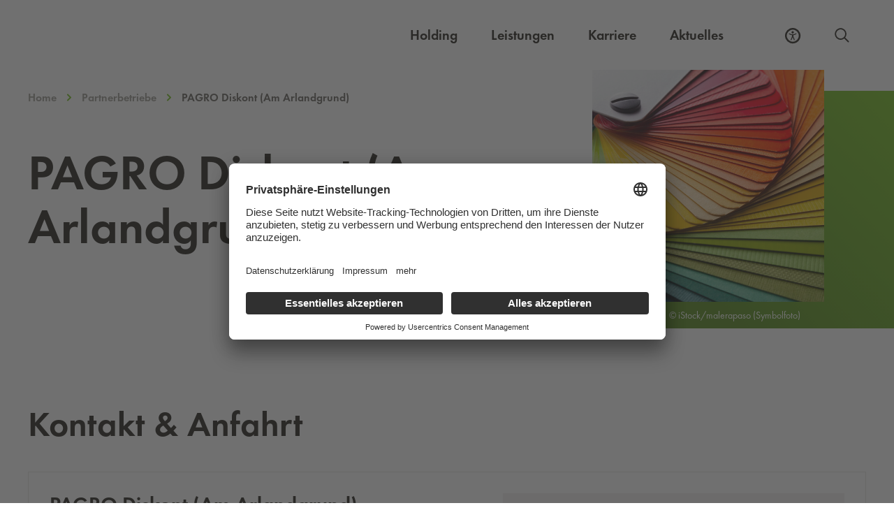

--- FILE ---
content_type: text/html; charset=UTF-8
request_url: https://www.holding-graz.at/de/partnerbetriebe/pagro-diskont-am-arlandgrund/
body_size: 17691
content:
<!DOCTYPE html>
<html lang="de-DE">

<head>
	<meta charset="UTF-8" />
	<meta name="viewport" content="width=device-width, initial-scale=1">
	<meta name="facebook-domain-verification" content="ldqx8kfblt4l7tw8h2kgb122je1urh" />
		<meta http-equiv="Content-Security-Policy" content="default-src 'self'; script-src 'self' 'unsafe-inline' 'unsafe-eval' *.holding-graz.at *.licdn.com *.etermin.net *.abfall.io *.usercentrics.eu *.siteimprove.net http://siteimproveanalytics.com *.facebook.net *.doubleclick.net myincert.com https://unpkg.com/@leftshiftone/convey@%5E4/dist/convey-all.js http://cdn.datatables.net/1.10.13/js/jquery.dataTables.min.js *.googleadservices.com *.googletagmanager.com *.googleapis.com *.youtube.com *.abfallplus.de; style-src 'unsafe-inline' 'self' *.cloudflare.com *.abfall.io *.abfall.local https://unpkg.com/leaflet@1.7.1/dist/leaflet.css *.abfallplus.de; object-src 'none'; base-uri 'self'; connect-src 'self' *.usercentrics.eu *.holding-graz.at *.siteimprove.com *.linkedin.oribi.io noembed.com *.googlesyndication.com *.doubleclick.net https://rad.app.graz.at:12001 *.abfall.local *.abfall.io *.friendlycaptcha.com *.proaddon.com *.graz.at *.facebook.com *.google.com wss://api.azure-cloud.aios.dev https://neht40udf6-dsn.algolia.net https://86cphc4Zwc-dsn.algolia.net https://60srfdva3b-dsn.algolia.net *.abfallplus.de; font-src 'self' data:; frame-src 'self' *.holding-graz.at *.siteimprove.com *.etermin.net schoeckl.it-wms.com *.issuu.com *.waterloo.io *.facebook.com *.youtube-nocookie.com https://graz.data.upstream-mobility.at *.brame-gamification.com *.abfallplus.de; img-src 'self' data: *.linkedin.com *.wien.gv.at *.abfall.io *.abfall.local *.mapbox.com *.usercentrics.eu *.doubleclick.net *.siteimproveanalytics.com *.siteimproveanalytics.io *.ytimg.com *.facebook.com *.google.at *.google.com *.abfallplus.de; manifest-src 'self'; media-src 'self'; worker-src blob:;">

    <link rel="dns-prefetch" href="//app.usercentrics.eu" /> 
	<link rel="dns-prefetch" href="//api.usercentrics.eu" />
	<link rel="preconnect" href="//app.usercentrics.eu">
    <link rel="preconnect" href="//privacy-proxy.usercentrics.eu">
    <link rel="preload" href="//privacy-proxy.usercentrics.eu/latest/uc-block.bundle.js" as="script">
    <script id="usercentrics-cmp" src="https://app.usercentrics.eu/browser-ui/latest/loader.js" data-settings-id="LkoVcBJK8" async></script>
    <script type="application/javascript" src="https://privacy-proxy.usercentrics.eu/latest/uc-block.bundle.js"></script>
    <script>
        uc.blockElements({
            'U8QkTd2W': '.holding-map',
            'WXuCIEBGA': '.frc-captcha',
        });
    </script>

	<meta name='robots' content='index, follow, max-image-preview:large, max-snippet:-1, max-video-preview:-1' />

	<!-- This site is optimized with the Yoast SEO plugin v23.5 - https://yoast.com/wordpress/plugins/seo/ -->
	<title>PAGRO Diskont (Am Arlandgrund) - Holding Graz</title>
	<link rel="canonical" href="https://www.holding-graz.at/de/partnerbetriebe/pagro-diskont-am-arlandgrund/" />
	<meta property="og:locale" content="de_DE" />
	<meta property="og:type" content="article" />
	<meta property="og:title" content="PAGRO Diskont (Am Arlandgrund) - Holding Graz" />
	<meta property="og:url" content="https://www.holding-graz.at/de/partnerbetriebe/pagro-diskont-am-arlandgrund/" />
	<meta property="og:site_name" content="Holding Graz" />
	<meta property="article:publisher" content="https://www.facebook.com/grazholding" />
	<meta property="article:modified_time" content="2023-03-10T08:20:11+00:00" />
	<meta property="og:image" content="https://www.holding-graz.at/wp-content/uploads/2022/05/Papier-iStock.jpg" />
	<meta property="og:image:width" content="1333" />
	<meta property="og:image:height" content="2000" />
	<meta property="og:image:type" content="image/jpeg" />
	<meta name="twitter:card" content="summary_large_image" />
	<script type="application/ld+json" class="yoast-schema-graph">{"@context":"https://schema.org","@graph":[{"@type":"WebPage","@id":"https://www.holding-graz.at/de/partnerbetriebe/pagro-diskont-am-arlandgrund/","url":"https://www.holding-graz.at/de/partnerbetriebe/pagro-diskont-am-arlandgrund/","name":"PAGRO Diskont (Am Arlandgrund) - Holding Graz","isPartOf":{"@id":"https://www.holding-graz.at/de/#website"},"primaryImageOfPage":{"@id":"https://www.holding-graz.at/de/partnerbetriebe/pagro-diskont-am-arlandgrund/#primaryimage"},"image":{"@id":"https://www.holding-graz.at/de/partnerbetriebe/pagro-diskont-am-arlandgrund/#primaryimage"},"thumbnailUrl":"https://www.holding-graz.at/wp-content/uploads/2022/05/Papier-iStock.jpg","datePublished":"2022-06-07T14:27:02+00:00","dateModified":"2023-03-10T08:20:11+00:00","breadcrumb":{"@id":"https://www.holding-graz.at/de/partnerbetriebe/pagro-diskont-am-arlandgrund/#breadcrumb"},"inLanguage":"de","potentialAction":[{"@type":"ReadAction","target":["https://www.holding-graz.at/de/partnerbetriebe/pagro-diskont-am-arlandgrund/"]}]},{"@type":"ImageObject","inLanguage":"de","@id":"https://www.holding-graz.at/de/partnerbetriebe/pagro-diskont-am-arlandgrund/#primaryimage","url":"https://www.holding-graz.at/wp-content/uploads/2022/05/Papier-iStock.jpg","contentUrl":"https://www.holding-graz.at/wp-content/uploads/2022/05/Papier-iStock.jpg","width":1333,"height":2000,"caption":"© iStock/malerapaso (Symbolfoto)"},{"@type":"BreadcrumbList","@id":"https://www.holding-graz.at/de/partnerbetriebe/pagro-diskont-am-arlandgrund/#breadcrumb","itemListElement":[{"@type":"ListItem","position":1,"name":"Startseite","item":"https://www.holding-graz.at/de/"},{"@type":"ListItem","position":2,"name":"Partnerbetriebe","item":"https://www.holding-graz.at/de/partnerbetriebe/"},{"@type":"ListItem","position":3,"name":"PAGRO Diskont (Am Arlandgrund)"}]},{"@type":"WebSite","@id":"https://www.holding-graz.at/de/#website","url":"https://www.holding-graz.at/de/","name":"Holding Graz","description":"Site","potentialAction":[{"@type":"SearchAction","target":{"@type":"EntryPoint","urlTemplate":"https://www.holding-graz.at/de/?s={search_term_string}"},"query-input":{"@type":"PropertyValueSpecification","valueRequired":true,"valueName":"search_term_string"}}],"inLanguage":"de"}]}</script>
	<!-- / Yoast SEO plugin. -->


<style id='elasticpress-related-posts-style-inline-css' type='text/css'>
.editor-styles-wrapper .wp-block-elasticpress-related-posts ul,.wp-block-elasticpress-related-posts ul{list-style-type:none;padding:0}.editor-styles-wrapper .wp-block-elasticpress-related-posts ul li a>div{display:inline}

</style>
<style id='classic-theme-styles-inline-css' type='text/css'>
/*! This file is auto-generated */
.wp-block-button__link{color:#fff;background-color:#32373c;border-radius:9999px;box-shadow:none;text-decoration:none;padding:calc(.667em + 2px) calc(1.333em + 2px);font-size:1.125em}.wp-block-file__button{background:#32373c;color:#fff;text-decoration:none}
</style>
<style id='global-styles-inline-css' type='text/css'>
body{--wp--preset--color--black: #000000;--wp--preset--color--cyan-bluish-gray: #abb8c3;--wp--preset--color--white: #ffffff;--wp--preset--color--pale-pink: #f78da7;--wp--preset--color--vivid-red: #cf2e2e;--wp--preset--color--luminous-vivid-orange: #ff6900;--wp--preset--color--luminous-vivid-amber: #fcb900;--wp--preset--color--light-green-cyan: #7bdcb5;--wp--preset--color--vivid-green-cyan: #00d084;--wp--preset--color--pale-cyan-blue: #8ed1fc;--wp--preset--color--vivid-cyan-blue: #0693e3;--wp--preset--color--vivid-purple: #9b51e0;--wp--preset--gradient--vivid-cyan-blue-to-vivid-purple: linear-gradient(135deg,rgba(6,147,227,1) 0%,rgb(155,81,224) 100%);--wp--preset--gradient--light-green-cyan-to-vivid-green-cyan: linear-gradient(135deg,rgb(122,220,180) 0%,rgb(0,208,130) 100%);--wp--preset--gradient--luminous-vivid-amber-to-luminous-vivid-orange: linear-gradient(135deg,rgba(252,185,0,1) 0%,rgba(255,105,0,1) 100%);--wp--preset--gradient--luminous-vivid-orange-to-vivid-red: linear-gradient(135deg,rgba(255,105,0,1) 0%,rgb(207,46,46) 100%);--wp--preset--gradient--very-light-gray-to-cyan-bluish-gray: linear-gradient(135deg,rgb(238,238,238) 0%,rgb(169,184,195) 100%);--wp--preset--gradient--cool-to-warm-spectrum: linear-gradient(135deg,rgb(74,234,220) 0%,rgb(151,120,209) 20%,rgb(207,42,186) 40%,rgb(238,44,130) 60%,rgb(251,105,98) 80%,rgb(254,248,76) 100%);--wp--preset--gradient--blush-light-purple: linear-gradient(135deg,rgb(255,206,236) 0%,rgb(152,150,240) 100%);--wp--preset--gradient--blush-bordeaux: linear-gradient(135deg,rgb(254,205,165) 0%,rgb(254,45,45) 50%,rgb(107,0,62) 100%);--wp--preset--gradient--luminous-dusk: linear-gradient(135deg,rgb(255,203,112) 0%,rgb(199,81,192) 50%,rgb(65,88,208) 100%);--wp--preset--gradient--pale-ocean: linear-gradient(135deg,rgb(255,245,203) 0%,rgb(182,227,212) 50%,rgb(51,167,181) 100%);--wp--preset--gradient--electric-grass: linear-gradient(135deg,rgb(202,248,128) 0%,rgb(113,206,126) 100%);--wp--preset--gradient--midnight: linear-gradient(135deg,rgb(2,3,129) 0%,rgb(40,116,252) 100%);--wp--preset--font-size--small: 13px;--wp--preset--font-size--medium: 20px;--wp--preset--font-size--large: 36px;--wp--preset--font-size--x-large: 42px;--wp--preset--spacing--20: 0.44rem;--wp--preset--spacing--30: 0.67rem;--wp--preset--spacing--40: 1rem;--wp--preset--spacing--50: 1.5rem;--wp--preset--spacing--60: 2.25rem;--wp--preset--spacing--70: 3.38rem;--wp--preset--spacing--80: 5.06rem;--wp--preset--shadow--natural: 6px 6px 9px rgba(0, 0, 0, 0.2);--wp--preset--shadow--deep: 12px 12px 50px rgba(0, 0, 0, 0.4);--wp--preset--shadow--sharp: 6px 6px 0px rgba(0, 0, 0, 0.2);--wp--preset--shadow--outlined: 6px 6px 0px -3px rgba(255, 255, 255, 1), 6px 6px rgba(0, 0, 0, 1);--wp--preset--shadow--crisp: 6px 6px 0px rgba(0, 0, 0, 1);}:where(.is-layout-flex){gap: 0.5em;}:where(.is-layout-grid){gap: 0.5em;}body .is-layout-flow > .alignleft{float: left;margin-inline-start: 0;margin-inline-end: 2em;}body .is-layout-flow > .alignright{float: right;margin-inline-start: 2em;margin-inline-end: 0;}body .is-layout-flow > .aligncenter{margin-left: auto !important;margin-right: auto !important;}body .is-layout-constrained > .alignleft{float: left;margin-inline-start: 0;margin-inline-end: 2em;}body .is-layout-constrained > .alignright{float: right;margin-inline-start: 2em;margin-inline-end: 0;}body .is-layout-constrained > .aligncenter{margin-left: auto !important;margin-right: auto !important;}body .is-layout-constrained > :where(:not(.alignleft):not(.alignright):not(.alignfull)){max-width: var(--wp--style--global--content-size);margin-left: auto !important;margin-right: auto !important;}body .is-layout-constrained > .alignwide{max-width: var(--wp--style--global--wide-size);}body .is-layout-flex{display: flex;}body .is-layout-flex{flex-wrap: wrap;align-items: center;}body .is-layout-flex > *{margin: 0;}body .is-layout-grid{display: grid;}body .is-layout-grid > *{margin: 0;}:where(.wp-block-columns.is-layout-flex){gap: 2em;}:where(.wp-block-columns.is-layout-grid){gap: 2em;}:where(.wp-block-post-template.is-layout-flex){gap: 1.25em;}:where(.wp-block-post-template.is-layout-grid){gap: 1.25em;}.has-black-color{color: var(--wp--preset--color--black) !important;}.has-cyan-bluish-gray-color{color: var(--wp--preset--color--cyan-bluish-gray) !important;}.has-white-color{color: var(--wp--preset--color--white) !important;}.has-pale-pink-color{color: var(--wp--preset--color--pale-pink) !important;}.has-vivid-red-color{color: var(--wp--preset--color--vivid-red) !important;}.has-luminous-vivid-orange-color{color: var(--wp--preset--color--luminous-vivid-orange) !important;}.has-luminous-vivid-amber-color{color: var(--wp--preset--color--luminous-vivid-amber) !important;}.has-light-green-cyan-color{color: var(--wp--preset--color--light-green-cyan) !important;}.has-vivid-green-cyan-color{color: var(--wp--preset--color--vivid-green-cyan) !important;}.has-pale-cyan-blue-color{color: var(--wp--preset--color--pale-cyan-blue) !important;}.has-vivid-cyan-blue-color{color: var(--wp--preset--color--vivid-cyan-blue) !important;}.has-vivid-purple-color{color: var(--wp--preset--color--vivid-purple) !important;}.has-black-background-color{background-color: var(--wp--preset--color--black) !important;}.has-cyan-bluish-gray-background-color{background-color: var(--wp--preset--color--cyan-bluish-gray) !important;}.has-white-background-color{background-color: var(--wp--preset--color--white) !important;}.has-pale-pink-background-color{background-color: var(--wp--preset--color--pale-pink) !important;}.has-vivid-red-background-color{background-color: var(--wp--preset--color--vivid-red) !important;}.has-luminous-vivid-orange-background-color{background-color: var(--wp--preset--color--luminous-vivid-orange) !important;}.has-luminous-vivid-amber-background-color{background-color: var(--wp--preset--color--luminous-vivid-amber) !important;}.has-light-green-cyan-background-color{background-color: var(--wp--preset--color--light-green-cyan) !important;}.has-vivid-green-cyan-background-color{background-color: var(--wp--preset--color--vivid-green-cyan) !important;}.has-pale-cyan-blue-background-color{background-color: var(--wp--preset--color--pale-cyan-blue) !important;}.has-vivid-cyan-blue-background-color{background-color: var(--wp--preset--color--vivid-cyan-blue) !important;}.has-vivid-purple-background-color{background-color: var(--wp--preset--color--vivid-purple) !important;}.has-black-border-color{border-color: var(--wp--preset--color--black) !important;}.has-cyan-bluish-gray-border-color{border-color: var(--wp--preset--color--cyan-bluish-gray) !important;}.has-white-border-color{border-color: var(--wp--preset--color--white) !important;}.has-pale-pink-border-color{border-color: var(--wp--preset--color--pale-pink) !important;}.has-vivid-red-border-color{border-color: var(--wp--preset--color--vivid-red) !important;}.has-luminous-vivid-orange-border-color{border-color: var(--wp--preset--color--luminous-vivid-orange) !important;}.has-luminous-vivid-amber-border-color{border-color: var(--wp--preset--color--luminous-vivid-amber) !important;}.has-light-green-cyan-border-color{border-color: var(--wp--preset--color--light-green-cyan) !important;}.has-vivid-green-cyan-border-color{border-color: var(--wp--preset--color--vivid-green-cyan) !important;}.has-pale-cyan-blue-border-color{border-color: var(--wp--preset--color--pale-cyan-blue) !important;}.has-vivid-cyan-blue-border-color{border-color: var(--wp--preset--color--vivid-cyan-blue) !important;}.has-vivid-purple-border-color{border-color: var(--wp--preset--color--vivid-purple) !important;}.has-vivid-cyan-blue-to-vivid-purple-gradient-background{background: var(--wp--preset--gradient--vivid-cyan-blue-to-vivid-purple) !important;}.has-light-green-cyan-to-vivid-green-cyan-gradient-background{background: var(--wp--preset--gradient--light-green-cyan-to-vivid-green-cyan) !important;}.has-luminous-vivid-amber-to-luminous-vivid-orange-gradient-background{background: var(--wp--preset--gradient--luminous-vivid-amber-to-luminous-vivid-orange) !important;}.has-luminous-vivid-orange-to-vivid-red-gradient-background{background: var(--wp--preset--gradient--luminous-vivid-orange-to-vivid-red) !important;}.has-very-light-gray-to-cyan-bluish-gray-gradient-background{background: var(--wp--preset--gradient--very-light-gray-to-cyan-bluish-gray) !important;}.has-cool-to-warm-spectrum-gradient-background{background: var(--wp--preset--gradient--cool-to-warm-spectrum) !important;}.has-blush-light-purple-gradient-background{background: var(--wp--preset--gradient--blush-light-purple) !important;}.has-blush-bordeaux-gradient-background{background: var(--wp--preset--gradient--blush-bordeaux) !important;}.has-luminous-dusk-gradient-background{background: var(--wp--preset--gradient--luminous-dusk) !important;}.has-pale-ocean-gradient-background{background: var(--wp--preset--gradient--pale-ocean) !important;}.has-electric-grass-gradient-background{background: var(--wp--preset--gradient--electric-grass) !important;}.has-midnight-gradient-background{background: var(--wp--preset--gradient--midnight) !important;}.has-small-font-size{font-size: var(--wp--preset--font-size--small) !important;}.has-medium-font-size{font-size: var(--wp--preset--font-size--medium) !important;}.has-large-font-size{font-size: var(--wp--preset--font-size--large) !important;}.has-x-large-font-size{font-size: var(--wp--preset--font-size--x-large) !important;}
.wp-block-navigation a:where(:not(.wp-element-button)){color: inherit;}
:where(.wp-block-post-template.is-layout-flex){gap: 1.25em;}:where(.wp-block-post-template.is-layout-grid){gap: 1.25em;}
:where(.wp-block-columns.is-layout-flex){gap: 2em;}:where(.wp-block-columns.is-layout-grid){gap: 2em;}
.wp-block-pullquote{font-size: 1.5em;line-height: 1.6;}
</style>
<link rel='stylesheet' id='wpml-blocks-css' href='https://www.holding-graz.at/wp-content/plugins/sitepress-multilingual-cms/dist/css/blocks/styles.css?ver=4.6.13' type='text/css' media='all' />
<link rel='stylesheet' id='elasticpress-facets-css' href='https://www.holding-graz.at/wp-content/plugins/elasticpress/dist/css/facets-styles.css?ver=7d568203f3965dc85d8a' type='text/css' media='all' />
<link rel="preload" id="futura-book-font" href="https://www.holding-graz.at/wp-content/themes/holding-graz/assets/fonts/FuturaPT-Book/font.woff2" as="font" type="font/woff2" crossorigin><link rel="preload" id="futura-demi-font" href="https://www.holding-graz.at/wp-content/themes/holding-graz/assets/fonts/FuturaPT-Demi/font.woff2" as="font" type="font/woff2" crossorigin><link rel='stylesheet' id='theme-css' href='https://www.holding-graz.at/wp-content/themes/holding-graz/build/main.css?id=25e017fdc850bf45dbd4' type='text/css' media='all' />
<link rel="https://api.w.org/" href="https://www.holding-graz.at/de/wp-json/" /><link rel="alternate" type="application/json+oembed" href="https://www.holding-graz.at/de/wp-json/oembed/1.0/embed?url=https%3A%2F%2Fwww.holding-graz.at%2Fde%2Fpartnerbetriebe%2Fpagro-diskont-am-arlandgrund%2F" />
<link rel="alternate" type="text/xml+oembed" href="https://www.holding-graz.at/de/wp-json/oembed/1.0/embed?url=https%3A%2F%2Fwww.holding-graz.at%2Fde%2Fpartnerbetriebe%2Fpagro-diskont-am-arlandgrund%2F&#038;format=xml" />
<meta name="generator" content="WPML ver:4.6.13 stt:1,3;" />
<!-- Stream WordPress user activity plugin v4.0.2 -->
		<style>
			.algolia-search-highlight {
				background-color: #fffbcc;
				border-radius: 2px;
				font-style: normal;
			}
		</style>
			
	<style>[x-cloak]{display:none!important;}</style>
	
	<!-- Matomo Tag Manager -->
    <script type="text/javascript">
        var _paq = window._paq = window._paq || [];
        var _mtm = window._mtm = window._mtm || [];
        _mtm.push({'mtm.startTime': (new Date().getTime()), 'event': 'mtm.Start'});
        var d=document, g=d.createElement('script'), s=d.getElementsByTagName('script')[0];
        g.type='text/javascript'; g.async=true; g.src='https://matomo.holding-graz.at/js/container_CbaGEGbs.js'; s.parentNode.insertBefore(g,s);
    </script>
	<!-- End Matomo Tag Manager -->

	<!-- Global site tag (gtag.js) - Google Ads: 726001055 -->

	<script async src="https://www.googletagmanager.com/gtag/js?id=AW-726001055" type="text/plain"></script>
	<script type="text/plain" data-usercentrics="Google Ads">
		window.dataLayer = window.dataLayer || []; 
		function gtag(){
			dataLayer.push(arguments);
		} 

		// Default ad_storage to 'denied'.
		gtag('consent', 'default', {
			'ad_storage': 'denied',
			'analytics_storage': 'denied'
		});

		gtag('js', new Date());
		gtag('config', 'AW-726001055'); 

	</script>
	
	<!-- Handle consent for Google Ads -->
	<script type="text/javascript">
		window.addEventListener("ucEvent", function (e) {
			if( e.detail && e.detail.event == "consent_status") {
				// check for consent status of service "Google Ads Remarketing" 
				var ucAdService = 'Google Ads Remarketing'; 

				if(e.detail.hasOwnProperty(ucAdService))
				{
					gtag("consent", "update", {
						ad_storage: e.detail[ucAdService] ? 'granted':'denied',
					});
				}
				else {            
					if(e.detail.hasOwnProperty(ucAdService)) {
						gtag("consent", "update", {
							ad_storage: e.detail[ucAdService] ? 'granted':'denied'
						});
					}            
				}
			}
		});
	</script>
	
</head>
<body class="partner-template-default single single-partner postid-80384">
	<header>
		<a class="skip-navigation-link" href="#main">Zum Inhalt springen</a>		
		<div class="main-header">
	<nav class="main-header__wrapper container" aria-label="Global">

		<div class="main-header__logo">
			<a aria-label="Homepage" href="https://www.holding-graz.at/de/">
				<svg xmlns="http://www.w3.org/2000/svg" fill="none" viewbox="0 0 131 42" aria-hidden="true">
  <path fill="#818176" fill-rule="evenodd" d="M85.4935 36.4326v-3.534h.9688v8.7084h-.9688v-4.2732h-4.4544v4.2732h-.9688v-8.7084h.9688v3.534h4.4544zM88.7919 37.2526c0 1.9637 1.5916 3.604 3.5646 3.604 1.9733 0 3.5659-1.6403 3.5659-3.604 0-1.9745-1.5688-3.6036-3.5659-3.6036-1.9958 0-3.5646 1.6291-3.5646 3.6036zm8.0992.0116c0 2.5065-2.0531 4.4926-4.5346 4.4926-2.4802 0-4.5342-1.9861-4.5342-4.4926 0-2.4943 2.054-4.5159 4.5342-4.5159 2.4815 0 4.5346 2.0216 4.5346 4.5159zM99.1767 40.7059h2.4003v.9011h-3.37v-8.7084h.9697v7.8073zM104.208 40.7059c1.062 0 1.95-.1498 2.746-.9007.716-.6701 1.085-1.5824 1.085-2.5526 0-.9931-.381-1.9521-1.131-2.6101-.796-.7042-1.673-.8428-2.7-.8428h-.704v6.9062h.704zm-1.673-7.8073h1.638c1.304 0 2.366.1731 3.393 1.0509.992.8549 1.442 2.0211 1.442 3.3147 0 1.2708-.461 2.3908-1.419 3.2457-1.038.924-2.077 1.0971-3.438 1.0971h-1.616v-8.7084z" clip-rule="evenodd"></path>
  <g fill-rule="evenodd" clip-rule="evenodd">
    <path fill="#818176" d="M110.381 41.607h.969v-8.7084h-.969v8.7084zM113.172 32.5291l6.784 7.1147v-6.7451h.97V42l-6.784-7.1035v6.7106h-.97v-9.078zM130.826 37.2297c.024 1.1783-.104 2.1485-.9 3.0721-.795.9244-2.007 1.455-3.219 1.455-2.446 0-4.477-2.0323-4.477-4.4809 0-2.4948 2.031-4.5276 4.535-4.5276 1.523 0 2.757.6818 3.681 1.8825l-.704.6585c-.727-1.0281-1.707-1.6403-2.989-1.6403-1.984 0-3.553 1.6748-3.553 3.6381 0 .9245.369 1.8023 1.015 2.4607.635.6352 1.558 1.1088 2.469 1.1088 1.511 0 3.104-1.1088 3.104-2.7258h-2.585v-.9011h3.623zM0 29.8237h30.2936V.0635H0v29.7602zM33.5098 29.8237h30.2936V.0635H33.5098v29.7602z"></path>
    <path fill="#69AF41" d="M67.0215 29.8237h30.2941V.0635H67.0215v29.7602z"></path>
    <path fill="#818176" d="M100.533 29.8237h30.295V.0635h-30.295v29.7602z"></path>
  </g>
  <path fill="#FFFFFE" fill-rule="evenodd" d="M19.4327 15.0766v2.8779H22.62c-.2736 3.3017-3.895 5.8301-6.9481 5.8301-4.4214 0-8.2987-3.9349-8.2987-8.4205 0-4.6905 3.7477-8.3646 8.5332-8.3646 2.5738 0 5.1477 1.289 6.7169 3.3633l.1534.2025 2.2703-2.0911-.1394-.169c-2.1636-2.6193-5.5724-4.1831-9.1173-4.1831-6.4064 0-11.6184 5.0806-11.6184 11.326 0 6.0788 5.1864 11.214 11.3252 11.214 6.157 0 10.6254-4.4217 10.6254-10.5122v-1.0733h-6.6898zM51.9701 10.9536c0 3.2312-2.9883 3.6461-5.5916 3.6461h-.641V7.3934h.4961c3.9136 0 5.7365 1.1312 5.7365 3.5602zM49.9132 16.94c3.0121-.5222 5.0815-2.9768 5.0815-6.0974 0-2.1957-1.1487-4.2122-3.0018-5.2631-1.8485-1.009-4.0974-1.009-5.9048-1.009h-3.551v21.6431h3.2004v-8.9618h.7865l6.4633 8.9618h3.8997L49.9132 16.94zM123.876 4.5724H108.77v2.8798h9.842l-11.126 18.7614h16.215v-2.8765h-10.95l11.125-18.7647zM78.6256 18.0268l3.545-7.7798 3.5435 7.7798h-7.0885zm3.8853-13.9426h-.6821L71.3223 26.2136h3.4503l2.5048-5.3093h9.7854l2.5048 5.3093h3.4498L82.5109 4.0842z" clip-rule="evenodd"></path>
</svg>
				<svg xmlns="http://www.w3.org/2000/svg" fill="none" viewbox="0 0 131 42" aria-hidden="true">
  <path fill="#fff" fill-rule="evenodd" d="M85.4916 36.4332v-3.535h.9687v8.7094h-.9687v-4.2742h-4.4545v4.2742h-.9687v-8.7094h.9687v3.535h4.4545zM88.7919 37.2531c0 1.9638 1.5916 3.6036 3.5646 3.6036 1.9733 0 3.5659-1.6398 3.5659-3.6036 0-1.9749-1.5688-3.6036-3.5659-3.6036-1.9958 0-3.5646 1.6287-3.5646 3.6036zm8.0992.0117c0 2.506-2.0531 4.4926-4.5346 4.4926-2.4802 0-4.5342-1.9866-4.5342-4.4926 0-2.4948 2.054-4.5164 4.5342-4.5164 2.4815 0 4.5346 2.0216 4.5346 4.5164zM99.1748 40.7064h2.4002v.9012h-3.3699v-8.7094h.9697v7.8082zM104.205 40.7064c1.062 0 1.951-.1498 2.747-.9016.715-.6692 1.084-1.5815 1.084-2.5517 0-.9931-.38-1.9521-1.131-2.6105-.796-.7042-1.672-.8428-2.7-.8428h-.703v6.9066h.703zm-1.672-7.8082h1.638c1.304 0 2.365.174 3.393 1.0514.992.8554 1.442 2.0206 1.442 3.3152 0 1.2707-.462 2.3902-1.42 3.2452-1.037.924-2.077 1.0976-3.438 1.0976h-1.615v-8.7094z" clip-rule="evenodd"></path>
  <g fill="#fff" fill-rule="evenodd" clip-rule="evenodd">
    <path d="M110.379 41.6071h.969v-8.7089h-.969v8.7089zM113.17 32.5291l6.784 7.1147v-6.7456h.97V42l-6.784-7.1031v6.7107h-.97v-9.0785zM130.824 37.2302c.023 1.1779-.104 2.1481-.9 3.0721-.796.924-2.007 1.4551-3.22 1.4551-2.445 0-4.475-2.0328-4.475-4.4814 0-2.4944 2.03-4.5276 4.534-4.5276 1.522 0 2.757.6818 3.68 1.882l-.704.6594c-.726-1.0285-1.707-1.6403-2.988-1.6403-1.984 0-3.554 1.6749-3.554 3.6377 0 .9244.37 1.8023 1.015 2.4607.635.6356 1.558 1.1088 2.47 1.1088 1.511 0 3.104-1.1088 3.104-2.7263h-2.585v-.9002h3.623zM0 29.8835h30.2932V.1232H0v29.7603zm.9324-.9333h28.4284V1.0566H.9324v27.8936z"></path>
    <path d="M19.4322 15.136v2.8793h3.1874c-.2742 3.3012-3.8946 5.8287-6.9477 5.8287-4.4218 0-8.2996-3.935-8.2996-8.4201 0-4.6905 3.7482-8.3645 8.5336-8.3645 2.5743 0 5.1477 1.2889 6.7169 3.3632l.1529.2026 2.2709-2.0916-.1399-.169C22.744 5.7452 19.3352 4.182 15.7894 4.182c-6.406 0-11.6175 5.0806-11.6175 11.326 0 6.0793 5.1864 11.2145 11.3252 11.2145 6.1565 0 10.625-4.4212 10.625-10.5126V15.136h-6.6899zM33.5078 29.8835h30.2937V.1232H33.5078v29.7603zm.9324-.9333h28.4289V1.0566H34.4402v27.8936z"></path>
    <path d="M51.969 11.0134c0 3.2312-2.9883 3.6456-5.5915 3.6456h-.6415V7.4532h.497c3.9132 0 5.736 1.1312 5.736 3.5602zm-2.0573 5.9864c3.0116-.5222 5.0824-2.9769 5.0824-6.0975 0-2.1957-1.1491-4.2121-3.0022-5.263-1.848-1.009-4.0974-1.009-5.9053-1.009h-3.5514V26.273h3.2008v-8.9614h.7865l6.4633 8.9614h3.9001l-6.9742-9.2731zM100.533 29.8835h30.294V.1232h-30.294v29.7603zm.933-.9333h28.428V1.0566h-28.428v27.8936z"></path>
    <path d="M123.876 4.6322h-15.107v2.8793h9.842L107.486 26.273h16.215v-2.8756h-10.95l11.125-18.7651zM89.5661 26.2729l-2.5058-5.3083h-9.7845l-2.5039 5.3083h-3.4512L81.8282 4.1436h.6821L93.015 26.2729h-3.4489zm-22.5446 3.6106h30.2932V.1232H67.0215v29.7603z"></path>
  </g>
  <path fill="#fff" fill-rule="evenodd" d="M78.625 18.0872h7.0875l-3.5416-7.7803-3.5459 7.7803z" clip-rule="evenodd"></path>
</svg>
			</a>
			<div class="main-header__mobile">
				<div class="main-header__ally lg:hidden">
					<div class="a11y__tooltip-mobile tooltip-focusable" role="tooltip">
						<button class="a11y__tooltip__icon-mobile a11y__tooltip__button-mobile" aria-controls="a11y-tooltip-content-mobile" aria-expanded="false" aria-label="Barrierefreiheits Einstellungen">
							<span class="a11y__tooltip__icon__closed">
								<svg fill="none" xmlns="http://www.w3.org/2000/svg" viewbox="0 0 24 24" aria-hidden="true">
  <path d="M11.95 8.944c.925 0 1.681-.756 1.681-1.68 0-.924-.756-1.68-1.68-1.68-.925 0-1.681.756-1.681 1.68 0 .924.756 1.68 1.68 1.68Z" fill="currentColor"></path>
  <path d="M13.003 12.726c0 .462.084.924.294 1.344l1.554 3.655c.126.337 0 .673-.336.84-.336.127-.672 0-.84-.335l-1.555-3.656c0-.042-.041-.042-.041-.084s-.085-.084-.127-.084c-.084 0-.126.042-.126.084a.597.597 0 0 0-.084.252l-1.47 3.446c-.126.336-.504.462-.84.336-.336-.126-.463-.504-.336-.84l1.47-3.446c.252-.546.336-1.134.336-1.722V11.38c-1.512-.168-2.899-.714-4.117-1.512-.294-.21-.378-.588-.168-.882.21-.295.588-.379.882-.168a8.064 8.064 0 0 0 4.454 1.344 8.063 8.063 0 0 0 4.453-1.344c.294-.21.672-.127.882.168.21.294.126.672-.168.882-1.218.798-2.605 1.344-4.117 1.512v1.345Z" fill="currentColor"></path>
  <path d="M3.01 15.897A9.826 9.826 0 1 0 21.096 8.21 9.826 9.826 0 0 0 3.01 15.897v0Z" stroke="currentColor" stroke-width="2.5" stroke-linecap="round" stroke-linejoin="round"></path>
</svg>
							</span>
						</button>

						<div class="a11y__tooltip__content-mobile" id="a11y-tooltip-content-mobile" aria-hidden="true">
							<p>Wollen Sie den Kontrast der Webseite zur besseren Leserlichkeit erhöhen?</p>
							
<fieldset
    class="a11y-checkbox"
    x-transition:enter="transition ease-out duration-300"
    x-transition:enter-start="opacity-0"
    x-transition:enter-end="opacity-100"
    x-transition:leave="transition ease-in duration-300"
    x-transition:leave-start="opacity-100"
    x-transition:leave-end="opacity-0"
>
    <legend class="a11y-checkbox__label label">Kontrast erhöhen</legend>
    <input
        type="checkbox"
        id="highContrast-mobile"
        name="a11y-checkbox-input"
        value="1"
        data-cookie="a11y-checkbox-highContrast-mobile"
            />

    <label for="highContrast-mobile" class="a11y-checkbox__wrapper">
        <span class="a11y-checkbox__icon">
            <svg xmlns="http://www.w3.org/2000/svg" fill="none" viewbox="0 0 19 20" aria-hidden="true">
  <path stroke="currentcolor" stroke-linecap="round" stroke-linejoin="round" stroke-width="3" d="M2 13l6 5 9-16"></path>
</svg>
        </span>
    </label>
    
    
</fieldset>						</div>
					</div>
				</div>
				<button aria-label="Suche" class="main-header__search-mobile-trigger" data-search-opener>
					<span>
						<svg fill="none" class="stroke-current" xmlns="http://www.w3.org/2000/svg" viewbox="0 0 26 26" aria-hidden="true">
  <path clip-rule="evenodd" d="M15.716 19.98A8.056 8.056 0 109.414 5.15a8.056 8.056 0 006.302 14.83z" stroke-width="2" stroke-linecap="round" stroke-linejoin="round"></path>
  <path d="M18.261 18.261l6.248 6.249" stroke-width="2" stroke-linecap="round" stroke-linejoin="round"></path>
</svg>
					</span>
				</button>
				<button aria-label="Toggle menu" class="main-header__open-close" aria-expanded="false">
					<span class="main-header__line"></span>
					<span class="main-header__line"></span>
					<span class="main-header__line"></span>
				</button>
			</div>
		</div>

		<div class="main-header__overlay"></div>
		<div class="main-header__background"></div>

		
<script type="text/javascript">
    var ep_autosuggest = { route_planner_url: "https://www.holding-graz.at/de/mobilitaet/routenplaner/" };
</script>

<form x-ref="autosuggest" x-data="autosuggest()" x-init="init()" class="autosuggest main-header__search--input mobile">
  <div class="autosuggest__inner">
    <label for="search-mobile">
        <span class="sr-only">
            Suche        </span>
    </label>

    <input
    type="search"
    name="search"
    class="search search-field"
    x-ref="input"
    autocomplete="off"
    spellcheck="false"
    data-redirect="https://www.holding-graz.at/de/suche/"
            data-placeholder="Suche zB Fahrplan, Müll, Freizeit"
        placeholder="Suche zB Fahrplan, Müll, Freizeit"
        id="search-mobile"    >
    <!-- <span data-autosuggest-content class="autosuggest__headline">Häufige Suchen</span> -->
    <button x-ref="submitButton" aria-label="Suche" class="autosuggest__submit-button">
      <svg class="arrow-bubble" xmlns="http://www.w3.org/2000/svg" viewbox="0 0 40 40" aria-hidden="true">
  <title>Arrow</title>
  <circle class="fill-current" r="20" cy="20" cx="20"></circle>
  <path class="arrow-head" fill="#fff" d="M22.615 14.293a1 1 0 00-1.414 1.414l4.225 4.326-4.225 4.26a1 1 0 001.414 1.414l5-5a1 1 0 000-1.414l-5-5z" clip-rule="evenodd" fill-rule="evenodd"></path>
  <path class="arrow-line" fill="#fff" d="M24.46 18.981H11.964a1 1 0 100 2H24.46c1.397-.018 1.384-1.984 0-2z" clip-rule="evenodd" fill-rule="evenodd"></path>
</svg>
    </button>
  </div>
</form>
		<div class="main-header__right scrollbar--hide">
			<div class="main-header__close-wrapper">
				<button class="main-header__close" aria-label="Menü schließen"><svg xmlns="http://www.w3.org/2000/svg" fill="none" viewbox="0 0 34 34" aria-hidden="true">
  <path stroke="currentcolor" stroke-linecap="round" stroke-linejoin="round" stroke-width="2" d="M8.4844 25.4559L25.4549 8.4853M25.4551 25.4559L8.4845 8.4853"></path>
</svg>
</button>
			</div>
			
			<div class="flex w-full">
				<div class="main-header__menu">
					<ul id="menu-hauptmenue" class="main-navigation"><li id="menu-item-8836" class="menu-item menu-item-type-post_type menu-item-object-page menu-item-home menu-item-has-children menu-item-8836"><a href="https://www.holding-graz.at/de/" aria-haspopup="true" aria-expanded="false">Holding</a>
<div class='sub-menu'><ul>
	<li id="menu-item-8738" class="menu-item menu-item-type-post_type menu-item-object-page menu-item-8738"><a href="https://www.holding-graz.at/de/unternehmen/">Unternehmen</a></li>
	<li id="menu-item-8739" class="menu-item menu-item-type-post_type menu-item-object-page menu-item-8739"><a href="https://www.holding-graz.at/de/unternehmen/beteiligungen/">Beteiligungen</a></li>
	<li id="menu-item-8740" class="menu-item menu-item-type-post_type menu-item-object-page menu-item-8740"><a href="https://www.holding-graz.at/de/presse-kommunikation/">Presse</a></li>
	<li id="menu-item-8741" class="menu-item menu-item-type-post_type menu-item-object-page menu-item-8741"><a href="https://www.holding-graz.at/de/unternehmen/kontakt/">Kontakt</a></li>
</ul></div>
</li>
<li id="menu-item-8835" class="menu-item menu-item-type-post_type menu-item-object-page menu-item-home menu-item-has-children menu-item-8835"><a href="https://www.holding-graz.at/de/" aria-haspopup="true" aria-expanded="false">Leistungen</a>
<div class='sub-menu'><ul>
	<li id="menu-item-8717" class="menu-item menu-item-type-post_type menu-item-object-page menu-item-8717"><a href="https://www.holding-graz.at/de/mobilitaet/">Mobilität</a></li>
	<li id="menu-item-8729" class="menu-item menu-item-type-post_type menu-item-object-page menu-item-8729"><a href="https://www.holding-graz.at/de/freizeit/">Freizeit</a></li>
	<li id="menu-item-8731" class="menu-item menu-item-type-post_type menu-item-object-page menu-item-8731"><a href="https://www.holding-graz.at/de/stadtraum/">Stadtraum</a></li>
	<li id="menu-item-8732" class="menu-item menu-item-type-post_type menu-item-object-page menu-item-8732"><a href="https://www.holding-graz.at/de/wasser/">Wasser</a></li>
	<li id="menu-item-8733" class="menu-item menu-item-type-post_type menu-item-object-page menu-item-8733"><a href="https://www.holding-graz.at/de/abfall-holding-graz/">Abfall</a></li>
	<li id="menu-item-8734" class="menu-item menu-item-type-post_type menu-item-object-page menu-item-8734"><a href="https://www.holding-graz.at/de/kommunalwerkstatte/">Werkstätte</a></li>
	<li id="menu-item-8736" class="menu-item menu-item-type-post_type menu-item-object-page menu-item-8736"><a href="https://www.holding-graz.at/de/grazgutschein/">GrazGutschein</a></li>
</ul></div>
</li>
<li id="menu-item-741695" class="menu-item menu-item-type-custom menu-item-object-custom menu-item-741695"><a target="_blank" href="https://karriere.holding-graz.at/">Karriere<span class="sr-only">Externer Link, öffnet eine neue Registerkarte</span></a></li>
<li id="menu-item-8743" class="menu-item menu-item-type-post_type menu-item-object-page current_page_parent menu-item-8743"><a href="https://www.holding-graz.at/de/aktuelles/">Aktuelles</a></li>
</ul>				</div>

				<ul class="main-header__language">
														</ul>

				<div class="main-header__ally hidden lg:block">
					<div class="a11y__tooltip tooltip-focusable" role="tooltip">
						<button class="a11y__tooltip__icon a11y__tooltip__button" aria-controls="a11y-tooltip-content" aria-expanded="false" aria-label="Barrierefreiheits Einstellungen">
							<span class="a11y__tooltip__icon__closed">
								<svg fill="none" xmlns="http://www.w3.org/2000/svg" viewbox="0 0 24 24" aria-hidden="true">
  <path d="M11.95 8.944c.925 0 1.681-.756 1.681-1.68 0-.924-.756-1.68-1.68-1.68-.925 0-1.681.756-1.681 1.68 0 .924.756 1.68 1.68 1.68Z" fill="currentColor"></path>
  <path d="M13.003 12.726c0 .462.084.924.294 1.344l1.554 3.655c.126.337 0 .673-.336.84-.336.127-.672 0-.84-.335l-1.555-3.656c0-.042-.041-.042-.041-.084s-.085-.084-.127-.084c-.084 0-.126.042-.126.084a.597.597 0 0 0-.084.252l-1.47 3.446c-.126.336-.504.462-.84.336-.336-.126-.463-.504-.336-.84l1.47-3.446c.252-.546.336-1.134.336-1.722V11.38c-1.512-.168-2.899-.714-4.117-1.512-.294-.21-.378-.588-.168-.882.21-.295.588-.379.882-.168a8.064 8.064 0 0 0 4.454 1.344 8.063 8.063 0 0 0 4.453-1.344c.294-.21.672-.127.882.168.21.294.126.672-.168.882-1.218.798-2.605 1.344-4.117 1.512v1.345Z" fill="currentColor"></path>
  <path d="M3.01 15.897A9.826 9.826 0 1 0 21.096 8.21 9.826 9.826 0 0 0 3.01 15.897v0Z" stroke="currentColor" stroke-width="2.5" stroke-linecap="round" stroke-linejoin="round"></path>
</svg>
							</span>
						</button>

						<div class="a11y__tooltip__content tooltip__content-focusable tooltip--left-fixed" id="a11y-tooltip-content" aria-hidden="true">
							<p>Wollen Sie den Kontrast der Webseite zur besseren Leserlichkeit erhöhen?</p>
							
<fieldset
    class="a11y-checkbox"
    x-transition:enter="transition ease-out duration-300"
    x-transition:enter-start="opacity-0"
    x-transition:enter-end="opacity-100"
    x-transition:leave="transition ease-in duration-300"
    x-transition:leave-start="opacity-100"
    x-transition:leave-end="opacity-0"
>
    <legend class="a11y-checkbox__label label">Kontrast erhöhen</legend>
    <input
        type="checkbox"
        id="highContrast"
        name="a11y-checkbox-input"
        value="1"
        data-cookie="a11y-checkbox-highContrast"
            />

    <label for="highContrast" class="a11y-checkbox__wrapper">
        <span class="a11y-checkbox__icon">
            <svg xmlns="http://www.w3.org/2000/svg" fill="none" viewbox="0 0 19 20" aria-hidden="true">
  <path stroke="currentcolor" stroke-linecap="round" stroke-linejoin="round" stroke-width="3" d="M2 13l6 5 9-16"></path>
</svg>
        </span>
    </label>
    
    
</fieldset>						</div>
					</div>
				</div>
			</div>

			<button aria-label="Neue Suche starten" class="main-header__search" data-search-opener>
				<span style="height: 0px; width: 0px; visibility: hidden">Neue Suche starten</span>
				<span>
					<svg fill="none" class="stroke-current" xmlns="http://www.w3.org/2000/svg" viewbox="0 0 26 26" aria-hidden="true">
  <path clip-rule="evenodd" d="M15.716 19.98A8.056 8.056 0 109.414 5.15a8.056 8.056 0 006.302 14.83z" stroke-width="2" stroke-linecap="round" stroke-linejoin="round"></path>
  <path d="M18.261 18.261l6.248 6.249" stroke-width="2" stroke-linecap="round" stroke-linejoin="round"></path>
</svg>
				</span>
			</button>

			
<script type="text/javascript">
    var ep_autosuggest = { route_planner_url: "https://www.holding-graz.at/de/mobilitaet/routenplaner/" };
</script>

<form x-ref="autosuggest" x-data="autosuggest()" x-init="init()" class="autosuggest main-header__search--input desktop">
  <div class="autosuggest__inner">
    <label for="search-desktop">
        <span class="sr-only">
            Suche        </span>
    </label>

    <input
    type="search"
    name="search"
    class="search search-field"
    x-ref="input"
    autocomplete="off"
    spellcheck="false"
    data-redirect="https://www.holding-graz.at/de/suche/"
            data-placeholder="Suche zB Fahrplan, Müll, Freizeit"
        placeholder="Suche zB Fahrplan, Müll, Freizeit"
        id="search-desktop"    >
    <!-- <span data-autosuggest-content class="autosuggest__headline">Häufige Suchen</span> -->
    <button x-ref="submitButton" aria-label="Suche" class="autosuggest__submit-button">
      <svg class="arrow-bubble" xmlns="http://www.w3.org/2000/svg" viewbox="0 0 40 40" aria-hidden="true">
  <title>Arrow</title>
  <circle class="fill-current" r="20" cy="20" cx="20"></circle>
  <path class="arrow-head" fill="#fff" d="M22.615 14.293a1 1 0 00-1.414 1.414l4.225 4.326-4.225 4.26a1 1 0 001.414 1.414l5-5a1 1 0 000-1.414l-5-5z" clip-rule="evenodd" fill-rule="evenodd"></path>
  <path class="arrow-line" fill="#fff" d="M24.46 18.981H11.964a1 1 0 100 2H24.46c1.397-.018 1.384-1.984 0-2z" clip-rule="evenodd" fill-rule="evenodd"></path>
</svg>
    </button>
  </div>
</form>		</div>

	</nav>
</div>
<div class="spacer"></div>	</header>

	<main id="main" tabindex="-1">
		<div class="header-spacer"></div>

		
<section class="content-header content-header--partner container">
    <div class="content-header__text">
        <div class="content-header__breadcrumbs mb-xl">
            <div class="breadcrumbs subline" itemscope itemtype="http://schema.org/BreadcrumbList"><span itemprop="itemListElement" itemscope itemtype="http://schema.org/ListItem"><a class="breadcrumbs__link" href="https://www.holding-graz.at/de/" itemprop="item"><span itemprop="name">Home</span></a><meta itemprop="position" content="1" /></span><span class="breadcrumbs__separator"><svg width="6" height="11" viewbox="0 0 6 11" fill="none" xmlns="http://www.w3.org/2000/svg" aria-hidden="true">
<path d="M1 9.5L5 5.5L1 1.5" stroke="#6EC00F" stroke-width="2" stroke-linecap="round" stroke-linejoin="round"></path>
</svg></span><span itemprop="itemListElement" itemscope itemtype="http://schema.org/ListItem"><a class="breadcrumbs__link" href="https://www.holding-graz.at/de/partnerbetriebe/" itemprop="item"><span itemprop="name">Partnerbetriebe</span></a><meta itemprop="position" content="2" /></span><span class="breadcrumbs__separator"><svg width="6" height="11" viewbox="0 0 6 11" fill="none" xmlns="http://www.w3.org/2000/svg" aria-hidden="true">
<path d="M1 9.5L5 5.5L1 1.5" stroke="#6EC00F" stroke-width="2" stroke-linecap="round" stroke-linejoin="round"></path>
</svg></span><span class="breadcrumbs__current">PAGRO Diskont (Am Arlandgrund)</span></div><!-- .breadcrumbs -->        </div>

        
        <h1>PAGRO Dis&shy;kont (Am Ar&shy;land&shy;grund)</h1>
            </div>
            <div class="content-header__image">
            <div class="image has--skeleton is--loading"><img style="" class="lazyload" src="data:," data-src="https://www.holding-graz.at/wp-content/uploads/2022/05/Papier-iStock-1200x1200.jpg" data-srcset="https://www.holding-graz.at/wp-content/uploads/2022/05/Papier-iStock-200x200.jpg 200w,https://www.holding-graz.at/wp-content/uploads/2022/05/Papier-iStock-600x600.jpg 600w,https://www.holding-graz.at/wp-content/uploads/2022/05/Papier-iStock-1200x1200.jpg 1200w," alt="Farbmusterfächer mit warmen und kühlen Tönen, geordnet in spiralförmigemj Design." /></div>                            <span class="content-header__caption text-caption">© iStock/malerapaso (Symbolfoto)</span>
                    </div>
    </section>

    <section class="section">
        <h2 class="container headline">Kontakt &amp; Anfahrt</h2>
        <link rel="stylesheet" href="https://unpkg.com/leaflet@1.7.1/dist/leaflet.css" integrity="sha512-xodZBNTC5n17Xt2atTPuE1HxjVMSvLVW9ocqUKLsCC5CXdbqCmblAshOMAS6/keqq/sMZMZ19scR4PsZChSR7A==" crossorigin="" />


<section x-data="tracking()" class="contact-directions container">
	<div class="contact-directions__wrapper">
		<div class="contact-directions__content">
			<h3 class="contact-directions__title h3">
				PAGRO Dis&shy;kont (Am Ar&shy;land&shy;grund)			</h3>
										<div class="contact-directions__address text-copy">
					<svg fill="none" xmlns="http://www.w3.org/2000/svg" viewbox="0 0 18 18" aria-hidden="true">
  <path stroke="currentColor" stroke-width="1.125" stroke-linecap="round" stroke-linejoin="round" d="M2.814 10.458v6.187h4.5v-4.5a1.125 1.125 0 011.125-1.124h1.125a1.125 1.125 0 011.126 1.124v4.5h4.5v-6.187M.564 9.333L8.206 1.69a1.125 1.125 0 011.592 0l7.641 7.642"></path>
</svg>
					Am Arlandgrund 2, 8045 Graz				</div>
																	</div>
		<div class="contact-directions__map map-container">
			<div class="holding-map" id="map696adf39efe7c"></div>
		</div>
	</div>
</section>

<script>
	var map696adf39efe7c = {"locations":[{"title":"PAGRO Dis&shy;kont (Am Ar&shy;land&shy;grund)","description":"","marker":"fill","lat":47.1002784,"lng":15.4153633}],"markers":{"fill":"https:\/\/www.holding-graz.at\/wp-content\/themes\/holding-graz\/assets\/svg\/black-pin.svg","outline":"https:\/\/www.holding-graz.at\/wp-content\/themes\/holding-graz\/assets\/svg\/white-pin.svg"}};
</script>    </section>

    <div class="container mb-3xl">
        
  <a
    x-data="Object.assign(linkButton(), tracking())"
    x-on:click='onClick($event, null)'
    class="btn hover--raise btn--primary btn--reverse"
    href="https://www.holding-graz.at/de/partnerbetriebe/"
    target="_self"
      >
    Zurück zur Übersicht
          <svg class="arrow fill-current" xmlns="http://www.w3.org/2000/svg" viewbox="0 0 24 24" aria-hidden="true">
  <title>Arrow</title>
  <path class="arrow-head" fill-rule="evenodd" clip-rule="evenodd" d="M15.8 6.335a1 1 0 00-1.414 1.414l4.225 4.326-4.225 4.26a1 1 0 001.414 1.414l5-5a1 1 0 000-1.414l-5-5z"></path>
  <path class="arrow-line" fill-rule="evenodd" clip-rule="evenodd" d="M17.851 10.955H5.355a1 1 0 100 2h12.496c1.397-.018 1.384-1.984 0-2z"></path>
</svg>
    
      </a>
    </div>


    </main>

	
<aside
id="newsletter-modal"
class="newsletter-modal"
aria-hidden="true"
x-data='newsletterModal()'
x-init="init()"
>
  <div tabindex="-1" data-micromodal-close class="newsletter-modal__bg">

    <div role="dialog" aria-modal="true" aria-labelledby="newsletter-modal-title" class="newsletter-modal__content py-2xl px-xl">
      <header>
        <h2 class="mb-md" id="newsletter-modal-title" x-show="!newsletterSubmitted">Unser Newsletter</h2><p class="mb-md" x-show="!newsletterSubmitted">Holen Sie sich mit unserem Newsletter monatlich Infos, Angebote, Veranstaltungstipps und Gewinnspiele rund um Ihre Stadt.</p>
        <!-- [4] -->
        <button class="newsletter-modal__close" aria-label="Close Pop-Up" data-micromodal-close @click="MicroModal.close('newsletter-modal');">
				  <svg xmlns="http://www.w3.org/2000/svg" fill="none" viewbox="0 0 34 34" aria-hidden="true">
  <path stroke="currentcolor" stroke-linecap="round" stroke-linejoin="round" stroke-width="2" d="M8.4844 25.4559L25.4549 8.4853M25.4551 25.4559L8.4845 8.4853"></path>
</svg>
        </button>
      </header>

      
<div id="newsletter-modal-content">
    <div
    class="form"
    x-data='form()'
    x-init="init($dispatch), $watch('success', function(value) {
        window.dispatchEvent(
        new CustomEvent('updateNewsletterFormStatus', {
            detail: { 'success': value }
        })
        )
    })"
    >
        <form
        x-ref="form"
        x-on:submit="onSubmit"
        x-show="!success"
        method="POST"
        action="/wp-json/holding-graz/v1/newsletter/subscribe"
        novalidate
        >
        
<div
  class="select select--required select--has-validation salutation"
  x-data='Object.assign(select({
      value: "",
      data: [{"value":"Herr","label":"Herr"},{"value":"Frau","label":"Frau"},{"value":"Divers","label":"Divers"}],
      multiple: 0,
      emptyOptionsMessage: "Keine Auswahlmöglichkeiten",
      name: "salutation",
      placeholder: "Anrede"
    }), conditionalLogic(null), comparesAgainst({ fieldName: "", same: 1 }))'
  x-init="init()"
  x-show="visible"
  x-transition:enter="transition ease-out duration-300"
  x-transition:enter-start="opacity-0"
  x-transition:enter-end="opacity-100"
  x-transition:leave="transition ease-in duration-300"
  x-transition:leave-start="opacity-100"
  x-transition:leave-end="opacity-0"
  >
  <div class="select__wrapper">
    <label for="field_64ad25f959bde" class="sr-only invisible">Anrede</label>
    <select   
      data-tracking-variable-name=''      x-ref="select"
      id="field_64ad25f959bde"
      name="salutation"
      aria-hidden="true"
      class="sr-only invisible"
              required
                  x-bind:hidden="!visible"
      x-on:focusin="handleSelectFocusIn()"
                      data-compares-against-same="1"
          >
      <option value="" disabled>Wählen sie eine Option</option>
      <template
        x-for="(option, index) in data"
        :key="index"
      >
        <option
          x-bind:data-value="option.data_value"
          x-bind:value="option.value"
          x-text="option.label"
          x-bind:selected="multiple ? multiValues.includes(option.value) : option.value === value"
        >Option</option>
      </template>
    </select>

    <div
      x-on:click.away="closeListbox(false)"
      x-on:keydown.escape="closeListbox()"
      x-bind:class="{ 'select--value-selected': getOption(value), 'select--has-error': error }"
      class="select__inner "
      x-on:salutation.window="handleErrorChange($event.detail.error)"
    >
      

      <button
        x-bind:id="`${name}-select-button`"
        x-ref="button"
        x-on:click="toggleListboxVisibility()"
        x-on:keydown.space.stop.prevent="toggleListboxVisibility()"
        x-on:keydown.arrow-up.stop.prevent="openListbox()"
        x-on:keydown.arrow-down.stop.prevent="openListbox()"
        x-bind:aria-expanded="open"
        aria-haspopup="listbox"
        class="select__button"
        type="button"
      >
        <span class="select__button__value">
          <span
            x-bind:id="`${name}-select-label`"
            class="select__button__value__label"
          >Anrede</span>
          <span
            class="select__button__value__input"
            x-text="getOption(value) ? getOption(value).label : null"
          ></span>
      </span>
        <svg fill="none" class="stroke-current" xmlns="http://www.w3.org/2000/svg" viewbox="0 0 24 24" aria-hidden="true">
  <path d="M5 9l7 7 7-7" stroke-width="2" stroke-linecap="round" stroke-linejoin="round"></path>
</svg>
      </button>

      <div
        x-show="open"
        x-transition:enter="transition ease-in duration-100"
        x-transition:enter-start="opacity-0"
        x-transition:enter-end="opacity-100"
        x-transition:leave="transition ease-in duration-100"
        x-transition:leave-start="opacity-100"
        x-transition:leave-end="opacity-0"
        x-cloak
        class="select__list"
      >
        <ul
          x-bind:id="`${name}-select-list`"
          x-ref="listbox"
          x-on:keydown.arrow-up.prevent="focusPreviousOption()"
          x-on:keydown.arrow-down.prevent="focusNextOption()"
          x-on:keydown.enter.stop.prevent="selectOption()"
          x-on:keydown.tab.stop.prevent="closeListbox()"
          x-on:keydown.space.stop.prevent="selectOption()"
          x-bind:aria-activedescendant="focusedOptionIndex !== null && options[focusedOptionIndex] ? getId(options[focusedOptionIndex].value) : null"
          x-bind:aria-labelledby="`${name}-select-label`"
          role="listbox"
          tabindex="-1"
        >
          <template x-for="(option, index) in options" :key="option.value">
            <li
              x-on:click="selectOption()"
              x-on:mouseenter="focusedOptionIndex = index"
              x-on:mouseleave="focusedOptionIndex = null"
              x-bind:id="getId(option.value)"
              x-bind:aria-selected="option.value === value"
              x-bind:aria-setsize="options.length"
              x-bind:aria-posinset="index + 1"
              x-bind:class="{ 'select__list__item--focused': index === focusedOptionIndex, 'select__list__item--checked': multiValues.includes(option.value) }"
              class="select__list__item"
              role="option"
            >
              <span
                class="select__list__item-text"
                x-text="option.label" >
              </span>
                          </li>
          </template>

          <li
            x-show="!options.length"
            x-text="emptyOptionsMessage"
            class="select__list__item"></li>
        </ul>
      </div>
    </div>
  </div>

      <div
      id="salutation-error"
      class="select__error"
      aria-live="assertive"
      aria-relevant="additions removals"
    >
      <template x-if="error">
        <span
          class="select__error__item"
          x-text="error"
          x-transition:enter="transition ease-out duration-300"
          x-transition:enter-start="opacity-0"
          x-transition:enter-end="opacity-100"
          x-transition:leave="transition ease-in duration-300"
          x-transition:leave-start="opacity-100"
          x-transition:leave-end="opacity-0"
        ></span>
      </template>
    </div>
  </div> 
<div
  class="input input--has-validation firstname"
  x-data='Object.assign(input({ value: "" }), conditionalLogic(null), comparesAgainst({ fieldName: null, same: 1 }))'
  x-init="init()"
  x-show="visible"
  x-transition:enter="transition ease-out duration-300"
  x-transition:enter-start="opacity-0"
  x-transition:enter-end="opacity-100"
  x-transition:leave="transition ease-in duration-300"
  x-transition:leave-start="opacity-100"
  x-transition:leave-end="opacity-0"
  x-bind:class="{ 'input--has-error': error }"
  x-on:firstname.window="handleErrorChange($event.detail.error)"
  >
  <div class="input__wrapper">
    <div class="input__inner">
      <input
        x-ref="input"
        type="text"
        id="field_60ec56f62a1dc"
        name="firstname"
                  required
                                                  maxlength="100"
                                autocomplete="off"
        x-model="value"
        x-bind:class="{ 'input--has-value': hasValue() }"
        x-bind:aria-invalid="String(Boolean(error))"
        x-bind:hidden="!visible"
        aria-describedby="firstname-error"
                          data-compares-against-same="1"
              >
      <label for="field_60ec56f62a1dc">Vorname</label>

      
          </div>
  </div>

  <div
    id="firstname-error"
    class="input__error"
    aria-live="assertive"
    aria-relevant="additions removals"
  >
    <template x-if="error">
      <span
        class="error__item"
        x-text="error"
        x-transition:enter="transition ease-out duration-300"
        x-transition:enter-start="opacity-0"
        x-transition:enter-end="opacity-100"
        x-transition:leave="transition ease-in duration-300"
        x-transition:leave-start="opacity-100"
        x-transition:leave-end="opacity-0"
      ></span>
    </template>
  </div>
</div>
 
<div
  class="input input--has-validation lastname"
  x-data='Object.assign(input({ value: "" }), conditionalLogic(null), comparesAgainst({ fieldName: null, same: 1 }))'
  x-init="init()"
  x-show="visible"
  x-transition:enter="transition ease-out duration-300"
  x-transition:enter-start="opacity-0"
  x-transition:enter-end="opacity-100"
  x-transition:leave="transition ease-in duration-300"
  x-transition:leave-start="opacity-100"
  x-transition:leave-end="opacity-0"
  x-bind:class="{ 'input--has-error': error }"
  x-on:lastname.window="handleErrorChange($event.detail.error)"
  >
  <div class="input__wrapper">
    <div class="input__inner">
      <input
        x-ref="input"
        type="text"
        id="field_60ec57002a1dd"
        name="lastname"
                  required
                                                  maxlength="100"
                                autocomplete="off"
        x-model="value"
        x-bind:class="{ 'input--has-value': hasValue() }"
        x-bind:aria-invalid="String(Boolean(error))"
        x-bind:hidden="!visible"
        aria-describedby="lastname-error"
                          data-compares-against-same="1"
              >
      <label for="field_60ec57002a1dd">Nachname</label>

      
          </div>
  </div>

  <div
    id="lastname-error"
    class="input__error"
    aria-live="assertive"
    aria-relevant="additions removals"
  >
    <template x-if="error">
      <span
        class="error__item"
        x-text="error"
        x-transition:enter="transition ease-out duration-300"
        x-transition:enter-start="opacity-0"
        x-transition:enter-end="opacity-100"
        x-transition:leave="transition ease-in duration-300"
        x-transition:leave-start="opacity-100"
        x-transition:leave-end="opacity-0"
      ></span>
    </template>
  </div>
</div>
 
<div
  class="input input--has-validation zip"
  x-data='Object.assign(input({ value: "" }), conditionalLogic(null), comparesAgainst({ fieldName: null, same: 1 }))'
  x-init="init()"
  x-show="visible"
  x-transition:enter="transition ease-out duration-300"
  x-transition:enter-start="opacity-0"
  x-transition:enter-end="opacity-100"
  x-transition:leave="transition ease-in duration-300"
  x-transition:leave-start="opacity-100"
  x-transition:leave-end="opacity-0"
  x-bind:class="{ 'input--has-error': error }"
  x-on:zip.window="handleErrorChange($event.detail.error)"
  >
  <div class="input__wrapper">
    <div class="input__inner">
      <input
        x-ref="input"
        type="text"
        id="field_60ec57142a1df"
        name="zip"
                                                  maxlength="6"
                                autocomplete="off"
        x-model="value"
        x-bind:class="{ 'input--has-value': hasValue() }"
        x-bind:aria-invalid="String(Boolean(error))"
        x-bind:hidden="!visible"
        aria-describedby="zip-error"
                          data-compares-against-same="1"
              >
      <label for="field_60ec57142a1df">PLZ</label>

      
          </div>
  </div>

  <div
    id="zip-error"
    class="input__error"
    aria-live="assertive"
    aria-relevant="additions removals"
  >
    <template x-if="error">
      <span
        class="error__item"
        x-text="error"
        x-transition:enter="transition ease-out duration-300"
        x-transition:enter-start="opacity-0"
        x-transition:enter-end="opacity-100"
        x-transition:leave="transition ease-in duration-300"
        x-transition:leave-start="opacity-100"
        x-transition:leave-end="opacity-0"
      ></span>
    </template>
  </div>
</div>
 
<div
  class="input input--has-validation email"
  x-data='Object.assign(input({ value: "" }), conditionalLogic(null), comparesAgainst({ fieldName: null, same: 1 }))'
  x-init="init()"
  x-show="visible"
  x-transition:enter="transition ease-out duration-300"
  x-transition:enter-start="opacity-0"
  x-transition:enter-end="opacity-100"
  x-transition:leave="transition ease-in duration-300"
  x-transition:leave-start="opacity-100"
  x-transition:leave-end="opacity-0"
  x-bind:class="{ 'input--has-error': error }"
  x-on:email.window="handleErrorChange($event.detail.error)"
  >
  <div class="input__wrapper">
    <div class="input__inner">
      <input
        x-ref="input"
        type="email"
        id="field_60ec57062a1de"
        name="email"
                  required
                                                                autocomplete="off"
        x-model="value"
        x-bind:class="{ 'input--has-value': hasValue() }"
        x-bind:aria-invalid="String(Boolean(error))"
        x-bind:hidden="!visible"
        aria-describedby="email-error"
                          data-compares-against-same="1"
              >
      <label for="field_60ec57062a1de">E-Mail Adresse</label>

      
          </div>
  </div>

  <div
    id="email-error"
    class="input__error"
    aria-live="assertive"
    aria-relevant="additions removals"
  >
    <template x-if="error">
      <span
        class="error__item"
        x-text="error"
        x-transition:enter="transition ease-out duration-300"
        x-transition:enter-start="opacity-0"
        x-transition:enter-end="opacity-100"
        x-transition:leave="transition ease-in duration-300"
        x-transition:leave-start="opacity-100"
        x-transition:leave-end="opacity-0"
      ></span>
    </template>
  </div>
</div>

<div
  class="select select--has-validation select--multiple interests"
  x-data='Object.assign(select({
      value: "",
      data: [{"value":2,"label":"Angebote & Tipps f\u00fcr die Grazer Innenstadt"},{"value":3,"label":"Freizeitangebote in Graz"},{"value":4,"label":"Angebote rund um den \u00f6ffentlichen Verkehr"},{"value":5,"label":"Infos zu den Leistungen der Holding Graz"},{"value":6,"label":"Veranstaltungstipps"}],
      multiple: 1,
      emptyOptionsMessage: "Keine Auswahlmöglichkeiten",
      name: "interests",
      placeholder: "Interessen (Mehrfachantwort möglich)"
    }), conditionalLogic(null), comparesAgainst({ fieldName: null, same: 1 }))'
  x-init="init()"
  x-show="visible"
  x-transition:enter="transition ease-out duration-300"
  x-transition:enter-start="opacity-0"
  x-transition:enter-end="opacity-100"
  x-transition:leave="transition ease-in duration-300"
  x-transition:leave-start="opacity-100"
  x-transition:leave-end="opacity-0"
  >
  <div class="select__wrapper">
    <label for="field_60ec571f2a1e0" class="sr-only invisible">Interessen (Mehrfachantwort möglich)</label>
    <select   
      data-tracking-variable-name=''      x-ref="select"
      id="field_60ec571f2a1e0"
      name="interests[]"
      aria-hidden="true"
      class="sr-only invisible"
            multiple      x-bind:hidden="!visible"
      x-on:focusin="handleSelectFocusIn()"
                      data-compares-against-same="1"
          >
      <option value="" disabled>Wählen sie eine Option</option>
      <template
        x-for="(option, index) in data"
        :key="index"
      >
        <option
          x-bind:data-value="option.data_value"
          x-bind:value="option.value"
          x-text="option.label"
          x-bind:selected="multiple ? multiValues.includes(option.value) : option.value === value"
        >Option</option>
      </template>
    </select>

    <div
      x-on:click.away="closeListbox(false)"
      x-on:keydown.escape="closeListbox()"
      x-bind:class="{ 'select--value-selected': getOption(value), 'select--has-error': error }"
      class="select__inner "
      x-on:interests.window="handleErrorChange($event.detail.error)"
    >
      

      <button
        x-bind:id="`${name}-select-button`"
        x-ref="button"
        x-on:click="toggleListboxVisibility()"
        x-on:keydown.space.stop.prevent="toggleListboxVisibility()"
        x-on:keydown.arrow-up.stop.prevent="openListbox()"
        x-on:keydown.arrow-down.stop.prevent="openListbox()"
        x-bind:aria-expanded="open"
        aria-haspopup="listbox"
        class="select__button"
        type="button"
      >
        <span class="select__button__value">
          <span
            x-bind:id="`${name}-select-label`"
            class="select__button__value__label"
          >Interessen (Mehrfachantwort möglich)</span>
          <span
            class="select__button__value__input"
            x-text="getOption(value) ? getOption(value).label : null"
          ></span>
      </span>
        <svg fill="none" class="stroke-current" xmlns="http://www.w3.org/2000/svg" viewbox="0 0 24 24" aria-hidden="true">
  <path d="M5 9l7 7 7-7" stroke-width="2" stroke-linecap="round" stroke-linejoin="round"></path>
</svg>
      </button>

      <div
        x-show="open"
        x-transition:enter="transition ease-in duration-100"
        x-transition:enter-start="opacity-0"
        x-transition:enter-end="opacity-100"
        x-transition:leave="transition ease-in duration-100"
        x-transition:leave-start="opacity-100"
        x-transition:leave-end="opacity-0"
        x-cloak
        class="select__list"
      >
        <ul
          x-bind:id="`${name}-select-list`"
          x-ref="listbox"
          x-on:keydown.arrow-up.prevent="focusPreviousOption()"
          x-on:keydown.arrow-down.prevent="focusNextOption()"
          x-on:keydown.enter.stop.prevent="selectOption()"
          x-on:keydown.tab.stop.prevent="closeListbox()"
          x-on:keydown.space.stop.prevent="selectOption()"
          x-bind:aria-activedescendant="focusedOptionIndex !== null && options[focusedOptionIndex] ? getId(options[focusedOptionIndex].value) : null"
          x-bind:aria-labelledby="`${name}-select-label`"
          role="listbox"
          tabindex="-1"
        >
          <template x-for="(option, index) in options" :key="option.value">
            <li
              x-on:click="selectOption()"
              x-on:mouseenter="focusedOptionIndex = index"
              x-on:mouseleave="focusedOptionIndex = null"
              x-bind:id="getId(option.value)"
              x-bind:aria-selected="option.value === value"
              x-bind:aria-setsize="options.length"
              x-bind:aria-posinset="index + 1"
              x-bind:class="{ 'select__list__item--focused': index === focusedOptionIndex, 'select__list__item--checked': multiValues.includes(option.value) }"
              class="select__list__item"
              role="option"
            >
              <span
                class="select__list__item-text"
                x-text="option.label" >
              </span>
              <span class="select__list__item-icon"><svg xmlns="http://www.w3.org/2000/svg" fill="none" viewbox="0 0 19 20" aria-hidden="true">
  <path stroke="currentcolor" stroke-linecap="round" stroke-linejoin="round" stroke-width="3" d="M2 13l6 5 9-16"></path>
</svg>
</span>            </li>
          </template>

          <li
            x-show="!options.length"
            x-text="emptyOptionsMessage"
            class="select__list__item"></li>
        </ul>
      </div>
    </div>
  </div>

      <div
      id="interests-error"
      class="select__error"
      aria-live="assertive"
      aria-relevant="additions removals"
    >
      <template x-if="error">
        <span
          class="select__error__item"
          x-text="error"
          x-transition:enter="transition ease-out duration-300"
          x-transition:enter-start="opacity-0"
          x-transition:enter-end="opacity-100"
          x-transition:leave="transition ease-in duration-300"
          x-transition:leave-start="opacity-100"
          x-transition:leave-end="opacity-0"
        ></span>
      </template>
    </div>
  </div> 
<div
  class="input input--has-validation size input__hp"
  x-data='Object.assign(input({ value: "" }), conditionalLogic(null), comparesAgainst({ fieldName: null, same: 1 }))'
  x-init="init()"
  x-show="visible"
  x-transition:enter="transition ease-out duration-300"
  x-transition:enter-start="opacity-0"
  x-transition:enter-end="opacity-100"
  x-transition:leave="transition ease-in duration-300"
  x-transition:leave-start="opacity-100"
  x-transition:leave-end="opacity-0"
  x-bind:class="{ 'input--has-error': error }"
  x-on:size.window="handleErrorChange($event.detail.error)"
  >
  <div class="input__wrapper">
    <div class="input__inner">
      <input
        x-ref="input"
        type="text"
        id="field_66461c30ac03e"
        name="size"
                                                                  tabindex="-1"
          aria-hidden="true"
                autocomplete="off"
        x-model="value"
        x-bind:class="{ 'input--has-value': hasValue() }"
        x-bind:aria-invalid="String(Boolean(error))"
        x-bind:hidden="!visible"
        aria-describedby="size-error"
                          data-compares-against-same="1"
              >
      <label for="field_66461c30ac03e">Size</label>

      
          </div>
  </div>

  <div
    id="size-error"
    class="input__error"
    aria-live="assertive"
    aria-relevant="additions removals"
  >
    <template x-if="error">
      <span
        class="error__item"
        x-text="error"
        x-transition:enter="transition ease-out duration-300"
        x-transition:enter-start="opacity-0"
        x-transition:enter-end="opacity-100"
        x-transition:leave="transition ease-in duration-300"
        x-transition:leave-start="opacity-100"
        x-transition:leave-end="opacity-0"
      ></span>
    </template>
  </div>
</div>

<fieldset
    class="true-false true-false--has-validation"
    x-data='Object.assign(trueFalse(), conditionalLogic(null))'
    x-init="init()"
    x-show="visible"
    x-transition:enter="transition ease-out duration-300"
    x-transition:enter-start="opacity-0"
    x-transition:enter-end="opacity-100"
    x-transition:leave="transition ease-in duration-300"
    x-transition:leave-start="opacity-100"
    x-transition:leave-end="opacity-0"
    x-bind:class="{ 'true-false--has-error': error }"
    x-on:privacypolicy.window="handleErrorChange($event.detail.error)"
    >
    
    <input
        type="checkbox"
        id="field_60ec576c2a1e1"
        name="privacy_policy"
        value="1"
                  required
                x-bind:aria-invalid="String(Boolean(error))"
        x-bind:hidden="!visible"
        aria-describedby="privacy_policy-error"
    />

    <label for="field_60ec576c2a1e1" class="true-false__wrapper">
        <span
            class="true-false__icon"
                    >
            <svg xmlns="http://www.w3.org/2000/svg" fill="none" viewbox="0 0 19 20" aria-hidden="true">
  <path stroke="currentcolor" stroke-linecap="round" stroke-linejoin="round" stroke-width="3" d="M2 13l6 5 9-16"></path>
</svg>
        </span>

                                <span class="true-false__text wysiwyg">
                Ich stimme der <a target="_blank" href="https://www.holding-graz.at/de/datenschutz/"> Datenschutzerklärung </a> zu.            </span>
            </label>

    <div
        id="privacy_policy-error"
        class="true-false__error"
        aria-live="assertive"
        aria-relevant="additions removals"
    >
        <template x-if="error">
        <span
            class="true-false__error__item"
            x-text="error"
            x-transition:enter="transition ease-out duration-300"
            x-transition:enter-start="opacity-0"
            x-transition:enter-end="opacity-100"
            x-transition:leave="transition ease-in duration-300"
            x-transition:leave-start="opacity-100"
            x-transition:leave-end="opacity-0"
        ></span>
        </template>
    </div>
</fieldset>
<div
    class="captcha captcha--has-validation"
    x-data='Object.assign(captcha())'
    x-init="init()"
    x-bind:class="{ 'captcha--has-error': error }"
    x-on:captcha.window="handleErrorChange($event.detail.error)"
>
    <div x-ref="frc" class="frc-captcha" data-sitekey="FCMSBDJMBQC4FAVL" data-puzzle-endpoint="https://api.friendlycaptcha.com/api/v1/puzzle"></div>

    <div
        id="captcha-error"
        class="captcha__error"
        aria-live="assertive"
        aria-relevant="additions removals"
    >
        <template x-if="error">
        <span
            class="captcha__error__item"
            x-text="error"
            x-transition:enter="transition ease-out duration-300"
            x-transition:enter-start="opacity-0"
            x-transition:enter-end="opacity-100"
            x-transition:leave="transition ease-in duration-300"
            x-transition:leave-start="opacity-100"
            x-transition:leave-end="opacity-0"
        ></span>
        </template>
    </div>
</div>
 
<button
  class="btn hover--raise btn--primary"
        type="submit"
    aria-label="Jetzt anmelden"
  >
  Jetzt anmelden  <svg class="arrow fill-current" xmlns="http://www.w3.org/2000/svg" viewbox="0 0 24 24" aria-hidden="true">
  <title>Arrow</title>
  <path class="arrow-head" fill-rule="evenodd" clip-rule="evenodd" d="M15.8 6.335a1 1 0 00-1.414 1.414l4.225 4.326-4.225 4.26a1 1 0 001.414 1.414l5-5a1 1 0 000-1.414l-5-5z"></path>
  <path class="arrow-line" fill-rule="evenodd" clip-rule="evenodd" d="M17.851 10.955H5.355a1 1 0 100 2h12.496c1.397-.018 1.384-1.984 0-2z"></path>
</svg>
</button>
        <div
				id="global-error"
				aria-live="assertive"
				aria-relevant="additions removals"
			>
				<template x-if="globalError">
				<span
					class="error__item text-error block mt-1"
					x-text="globalError"
					x-transition:enter="transition ease-out duration-300"
					x-transition:enter-start="opacity-0"
					x-transition:enter-end="opacity-100"
					x-transition:leave="transition ease-in duration-300"
					x-transition:leave-start="opacity-100"
					x-transition:leave-end="opacity-0"
				></span>
				</template>
			</div>
        </form>

        <div aria-live="polite">
        <div
        class="form__success"
        x-show="success"
        x-transition:enter="transition ease-out duration-300"
        x-transition:enter-start="opacity-0"
        x-transition:enter-end="opacity-100"
        x-transition:leave="transition ease-in duration-300"
        x-transition:leave-start="opacity-100"
        x-transition:leave-end="opacity-0"
        x-cloak
        >
            <h2 class="form__success__headline">
            Anmeldung erfolgreich!            </h2>
            <div class="form__success__text">
            Sie haben sich erfolgreich zum Newsletter angemeldet. In Kürze erhalten Sie eine Bestätigungsmail.            </div>
        </div>
        </div>
    </div>
</div>
    </div>
  </div>
</aside>

	<footer>
		<div class="container">
			<div class="footer__top">
				<div class="footer__logo">
					<a class="holding" aria-label="holding graz logo" href="https://www.holding-graz.at/de/">
						<svg xmlns="http://www.w3.org/2000/svg" fill="none" viewbox="0 0 131 42" aria-hidden="true">
  <path fill="#fff" fill-rule="evenodd" d="M85.4916 36.4332v-3.535h.9687v8.7094h-.9687v-4.2742h-4.4545v4.2742h-.9687v-8.7094h.9687v3.535h4.4545zM88.7919 37.2531c0 1.9638 1.5916 3.6036 3.5646 3.6036 1.9733 0 3.5659-1.6398 3.5659-3.6036 0-1.9749-1.5688-3.6036-3.5659-3.6036-1.9958 0-3.5646 1.6287-3.5646 3.6036zm8.0992.0117c0 2.506-2.0531 4.4926-4.5346 4.4926-2.4802 0-4.5342-1.9866-4.5342-4.4926 0-2.4948 2.054-4.5164 4.5342-4.5164 2.4815 0 4.5346 2.0216 4.5346 4.5164zM99.1748 40.7064h2.4002v.9012h-3.3699v-8.7094h.9697v7.8082zM104.205 40.7064c1.062 0 1.951-.1498 2.747-.9016.715-.6692 1.084-1.5815 1.084-2.5517 0-.9931-.38-1.9521-1.131-2.6105-.796-.7042-1.672-.8428-2.7-.8428h-.703v6.9066h.703zm-1.672-7.8082h1.638c1.304 0 2.365.174 3.393 1.0514.992.8554 1.442 2.0206 1.442 3.3152 0 1.2707-.462 2.3902-1.42 3.2452-1.037.924-2.077 1.0976-3.438 1.0976h-1.615v-8.7094z" clip-rule="evenodd"></path>
  <g fill="#fff" fill-rule="evenodd" clip-rule="evenodd">
    <path d="M110.379 41.6071h.969v-8.7089h-.969v8.7089zM113.17 32.5291l6.784 7.1147v-6.7456h.97V42l-6.784-7.1031v6.7107h-.97v-9.0785zM130.824 37.2302c.023 1.1779-.104 2.1481-.9 3.0721-.796.924-2.007 1.4551-3.22 1.4551-2.445 0-4.475-2.0328-4.475-4.4814 0-2.4944 2.03-4.5276 4.534-4.5276 1.522 0 2.757.6818 3.68 1.882l-.704.6594c-.726-1.0285-1.707-1.6403-2.988-1.6403-1.984 0-3.554 1.6749-3.554 3.6377 0 .9244.37 1.8023 1.015 2.4607.635.6356 1.558 1.1088 2.47 1.1088 1.511 0 3.104-1.1088 3.104-2.7263h-2.585v-.9002h3.623zM0 29.8835h30.2932V.1232H0v29.7603zm.9324-.9333h28.4284V1.0566H.9324v27.8936z"></path>
    <path d="M19.4322 15.136v2.8793h3.1874c-.2742 3.3012-3.8946 5.8287-6.9477 5.8287-4.4218 0-8.2996-3.935-8.2996-8.4201 0-4.6905 3.7482-8.3645 8.5336-8.3645 2.5743 0 5.1477 1.2889 6.7169 3.3632l.1529.2026 2.2709-2.0916-.1399-.169C22.744 5.7452 19.3352 4.182 15.7894 4.182c-6.406 0-11.6175 5.0806-11.6175 11.326 0 6.0793 5.1864 11.2145 11.3252 11.2145 6.1565 0 10.625-4.4212 10.625-10.5126V15.136h-6.6899zM33.5078 29.8835h30.2937V.1232H33.5078v29.7603zm.9324-.9333h28.4289V1.0566H34.4402v27.8936z"></path>
    <path d="M51.969 11.0134c0 3.2312-2.9883 3.6456-5.5915 3.6456h-.6415V7.4532h.497c3.9132 0 5.736 1.1312 5.736 3.5602zm-2.0573 5.9864c3.0116-.5222 5.0824-2.9769 5.0824-6.0975 0-2.1957-1.1491-4.2121-3.0022-5.263-1.848-1.009-4.0974-1.009-5.9053-1.009h-3.5514V26.273h3.2008v-8.9614h.7865l6.4633 8.9614h3.9001l-6.9742-9.2731zM100.533 29.8835h30.294V.1232h-30.294v29.7603zm.933-.9333h28.428V1.0566h-28.428v27.8936z"></path>
    <path d="M123.876 4.6322h-15.107v2.8793h9.842L107.486 26.273h16.215v-2.8756h-10.95l11.125-18.7651zM89.5661 26.2729l-2.5058-5.3083h-9.7845l-2.5039 5.3083h-3.4512L81.8282 4.1436h.6821L93.015 26.2729h-3.4489zm-22.5446 3.6106h30.2932V.1232H67.0215v29.7603z"></path>
  </g>
  <path fill="#fff" fill-rule="evenodd" d="M78.625 18.0872h7.0875l-3.5416-7.7803-3.5459 7.7803z" clip-rule="evenodd"></path>
</svg>
					</a>

                                            <a href="https://www.holding-graz.at/de/barrierefreiheit/" target="_self">
                    
                                                    <div class="waca">
                                <div class="image is--loading"><img style="" class="lazyload" src="data:," data-src="https://www.holding-graz.at/wp-content/uploads/2025/08/WACA_Badge_Silver_RGB_Rand.jpg" data-srcset="https://www.holding-graz.at/wp-content/uploads/2025/08/WACA_Badge_Silver_RGB_Rand.jpg 1001w,https://www.holding-graz.at/wp-content/uploads/2025/08/WACA_Badge_Silver_RGB_Rand.jpg 1001w,https://www.holding-graz.at/wp-content/uploads/2025/08/WACA_Badge_Silver_RGB_Rand.jpg 1001w,https://www.holding-graz.at/wp-content/uploads/2025/08/WACA_Badge_Silver_RGB_Rand.jpg 1001w," alt="" /></div>                            </div>
							<span class="waca__link">
								Barrierefreiheitserklärung							</span>
                        
                                            </a>
                    				</div>
				
										<nav class="footer__menu">
							<span class="footer__menu__headline h4">Wichtige Links</span>
							<ul id="menu-wichtige-links"><li id="menu-item-900" class="menu-item menu-item-type-post_type menu-item-object-page current_page_parent menu-item-900"><a href="https://www.holding-graz.at/de/aktuelles/">Aktuelles</a></li>
<li id="menu-item-741696" class="menu-item menu-item-type-custom menu-item-object-custom menu-item-741696"><a target="_blank" href="https://karriere.holding-graz.at/">Karriere<span class="sr-only">Externer Link, öffnet eine neue Registerkarte</span></a></li>
<li id="menu-item-62311" class="menu-item menu-item-type-custom menu-item-object-custom menu-item-62311"><a href="#newsletter-popup">Newsletter</a></li>
</ul>						</nav>
										<nav class="footer__menu">
							<span class="footer__menu__headline h4">Holding Graz</span>
							<ul id="menu-holding-graz"><li id="menu-item-902" class="menu-item menu-item-type-post_type menu-item-object-page menu-item-902"><a href="https://www.holding-graz.at/de/unternehmen/">Unternehmen</a></li>
<li id="menu-item-1659" class="menu-item menu-item-type-post_type menu-item-object-page menu-item-1659"><a href="https://www.holding-graz.at/de/unternehmen/beteiligungen/">Beteiligungen</a></li>
<li id="menu-item-1621" class="menu-item menu-item-type-custom menu-item-object-custom menu-item-1621"><a href="https://www.holding-graz.at/de/unternehmen/#projekte/">Projekte</a></li>
<li id="menu-item-914" class="menu-item menu-item-type-post_type menu-item-object-page menu-item-914"><a href="https://www.holding-graz.at/de/presse-kommunikation/">Presse und <br>Kommunikation</a></li>
<li id="menu-item-4475" class="menu-item menu-item-type-post_type menu-item-object-page menu-item-4475"><a href="https://www.holding-graz.at/de/unternehmen/kontakt/">Kontakt</a></li>
</ul>						</nav>
										<nav class="footer__menu">
							<span class="footer__menu__headline h4">Rechtliches</span>
							<ul id="menu-rechtliches"><li id="menu-item-903" class="menu-item menu-item-type-post_type menu-item-object-page menu-item-903"><a href="https://www.holding-graz.at/de/datenschutz/">Datenschutz Holding Graz Kommunale Dienstleistungen GmbH</a></li>
<li id="menu-item-904" class="menu-item menu-item-type-post_type menu-item-object-page menu-item-904"><a href="https://www.holding-graz.at/de/impressum/">Impressum</a></li>
<li id="menu-item-905" class="menu-item menu-item-type-post_type menu-item-object-page menu-item-905"><a href="https://www.holding-graz.at/de/agb/">Allgemeine Geschäftsbedingungen</a></li>
<li id="menu-item-81056" class="menu-item menu-item-type-post_type menu-item-object-page menu-item-81056"><a href="https://www.holding-graz.at/de/barrierefreiheit/">Erklärung zur Barrierefreiheit</a></li>
</ul>						</nav>
				
			</div>
			<div class="footer__bottom">
				<div class="footer__copyright subline">© Holding Graz 2026</div>

                                    <a href="https://www.holding-graz.at/de/barrierefreiheit/" target="_self" class="flex lg:hidden items-center flex-col ">
                
                                                    <div class="footer__waca lg:hidden">
                                <div class="image is--loading"><img style="" class="lazyload" src="data:," data-src="https://www.holding-graz.at/wp-content/uploads/2025/08/WACA_Badge_Silver_RGB_Rand.jpg" data-srcset="https://www.holding-graz.at/wp-content/uploads/2025/08/WACA_Badge_Silver_RGB_Rand.jpg 1001w,https://www.holding-graz.at/wp-content/uploads/2025/08/WACA_Badge_Silver_RGB_Rand.jpg 1001w,https://www.holding-graz.at/wp-content/uploads/2025/08/WACA_Badge_Silver_RGB_Rand.jpg 1001w,https://www.holding-graz.at/wp-content/uploads/2025/08/WACA_Badge_Silver_RGB_Rand.jpg 1001w," alt="" /></div>                            </div>
							<span class="waca__link">
								Barrierefreiheitserklärung							</span>
                        
                                    </a>
                
				<div class="footer__social-media"><nav><ul id="menu-social-media-menue" class="footer__social-media"><li id="menu-item-8815" class="menu-item menu-item-type-custom menu-item-object-custom menu-item-8815"><a target="_blank" rel="noopener" href="https://www.facebook.com/grazholding/"><img width="1" height="1" src="https://www.holding-graz.at/wp-content/uploads/2021/04/facebook.svg" alt="Facebook" /></a></li>
<li id="menu-item-8816" class="menu-item menu-item-type-custom menu-item-object-custom menu-item-8816"><a target="_blank" rel="noopener" href="https://www.youtube.com/user/holdinggraz"><img width="1" height="1" src="https://www.holding-graz.at/wp-content/uploads/2021/04/youtube.svg" alt="YouTube" /></a></li>
<li id="menu-item-8817" class="menu-item menu-item-type-custom menu-item-object-custom menu-item-8817"><a target="_blank" rel="noopener" href="https://www.instagram.com/holding_graz"><img width="1" height="1" src="https://www.holding-graz.at/wp-content/uploads/2021/04/instagram.svg" alt="Instagram" /></a></li>
<li id="menu-item-324517" class="menu-item menu-item-type-custom menu-item-object-custom menu-item-324517"><a target="_blank" rel="noopener" href="https://at.linkedin.com/company/holding-graz"><img width="1" height="1" src="https://www.holding-graz.at/wp-content/uploads/2023/10/linkedin.svg" alt="LinkedIn" /></a></li>
<li id="menu-item-324522" class="menu-item menu-item-type-custom menu-item-object-custom menu-item-324522"><a target="_blank" rel="noopener" href="https://open.spotify.com/user/31zqqsij6rw6jfzmh5y45sf7gq3m"><img width="1" height="1" src="https://www.holding-graz.at/wp-content/uploads/2023/10/spotify.svg" alt="Spotify" /></a></li>
</ul></nav></div>			</div>
		</div>
	</footer>

	<script type="text/javascript">var algolia = {"debug":false,"application_id":"NEHT40UDF6","search_api_key":"8606a73f49b309f0ac741f489dbf0a6c","powered_by_enabled":false,"query":"","autocomplete":{"sources":[],"input_selector":"input[name='s']:not(.no-autocomplete):not(#adminbar-search)"},"indices":{"searchable_posts":{"name":"production_searchable_posts","id":"searchable_posts","enabled":true,"replicas":[]}}};</script><script type="text/javascript" src="https://www.holding-graz.at/wp-includes/js/dist/vendor/wp-polyfill-inert.min.js?ver=3.1.2" id="wp-polyfill-inert-js"></script>
<script type="text/javascript" src="https://www.holding-graz.at/wp-includes/js/dist/vendor/regenerator-runtime.min.js?ver=0.14.0" id="regenerator-runtime-js"></script>
<script type="text/javascript" src="https://www.holding-graz.at/wp-includes/js/dist/vendor/wp-polyfill.min.js?ver=3.15.0" id="wp-polyfill-js"></script>
<script type="text/javascript" src="https://www.holding-graz.at/wp-includes/js/dist/hooks.min.js?ver=c6aec9a8d4e5a5d543a1" id="wp-hooks-js"></script>
<script type="text/javascript" src="https://www.holding-graz.at/wp-includes/js/dist/i18n.min.js?ver=7701b0c3857f914212ef" id="wp-i18n-js"></script>
<script type="text/javascript" id="wp-i18n-js-after">
/* <![CDATA[ */
wp.i18n.setLocaleData( { 'text direction\u0004ltr': [ 'ltr' ] } );
/* ]]> */
</script>
<script type="text/javascript" id="elasticpress-autosuggest-js-extra">
/* <![CDATA[ */
var epas = {"query":"{\"from\":0,\"size\":10,\"post_filter\":{\"bool\":{\"must\":[{\"terms\":{\"post_type.raw\":[\"post\",\"page\",\"freizeit\",\"standort\",\"job\",\"lehrstelle\",\"ticket\",\"event\",\"partner\",\"lines\"]}},{\"terms\":{\"post_status\":[\"publish\",\"acf-disabled\"]}},{\"term\":{\"post_lang\":\"de\"}}]}},\"query\":{\"bool\":{\"should\":[{\"multi_match\":{\"query\":\"ep_autosuggest_placeholder\",\"type\":\"phrase\",\"fields\":[\"post_title\",\"post_excerpt\",\"post_content\"],\"boost\":4}},{\"multi_match\":{\"query\":\"ep_autosuggest_placeholder\",\"fields\":[\"post_title\",\"post_excerpt\",\"post_content\"],\"boost\":2,\"fuzziness\":0,\"operator\":\"and\"}},{\"multi_match\":{\"fields\":[\"post_title\",\"post_excerpt\",\"post_content\"],\"query\":\"ep_autosuggest_placeholder\",\"fuzziness\":\"auto\"}}]}},\"sort\":[{\"_score\":{\"order\":\"desc\"}}]}","placeholder":"ep_autosuggest_placeholder","endpointUrl":"https:\/\/www.holding-graz.at\/wp-json\/holding-graz\/v1\/_search","selector":".ep-autosuggest","defaultSelectors":".ep-autosuggest, input[type=\"search\"], .search-field","action":"navigate","mimeTypes":[],"http_headers":[],"triggerAnalytics":"","addSearchTermHeader":"","requestIdBase":""};
/* ]]> */
</script>
<script type="text/javascript" id="theme-js-extra">
/* <![CDATA[ */
var wp = {"ajax_url":"https:\/\/www.holding-graz.at\/wp-admin\/admin-ajax.php","api_url":"https:\/\/www.holding-graz.at\/de\/wp-json\/holding-graz\/v1","mapbox_access_token":"pk.eyJ1IjoibW9vZGxleWludGVyYWN0aXZlIiwiYSI6ImNrcTJicmNlMTA3b3Qyd3Q0bzByb2I4amoifQ.7UKfRQlRyuF_2O6l7NCtZA","stylesheet_directory_uri":"https:\/\/www.holding-graz.at\/wp-content\/themes\/holding-graz","algolia_app_id":"NEHT40UDF6","algolia_api_key":"8606a73f49b309f0ac741f489dbf0a6c","algolia_index_name":"production_searchable_posts","algolia_suggestion_index_name":"production_searchable_posts_query_suggestions","translations":{"valueMissing":"Dieses Feld ist erforderlich.","valueMismatch":"Das Feld muss mit dem Feld '%s' \u00fcbereinstimmen","valueSame":"Das Feld kann nicht gleich dem Feld %s sein.","patternMismatch":"Das eingegebene Format ist ung\u00fcltig. ","typeMismatch":"Das eingegebene Format ist ung\u00fcltig. ","dateMismatch":"Bitte w\u00e4hlen Sie ein korrektes Datum aus.","fileTooBig":"The file is too big. Maximum size is %s.","honeypotInvalid":"Could not send form. Please try again.","captchaFailed":"Captcha-\u00dcberpr\u00fcfung fehlgeschlagen, bitte versuche es erneut.","formSubmissionFailed":"Absenden fehlgeschlagen, bitte versuche es erneut.","nlSubscriptionFailed":"Newsletter-Anmeldung fehlgeschlagen. Bitte versuche es erneut. ","noSearchResults":"Es wurden keine Suchergebnisse gefunden"}};
/* ]]> */
</script>
<script type="module" id="theme-js" src="https://www.holding-graz.at/wp-content/themes/holding-graz/build/app.js?id=668587d89dfa7ec681d7"></script><script nomodule id="theme-legacy-js" src="https://www.holding-graz.at/wp-content/themes/holding-graz/build/app.legacy.js?id=c73b09ef746564415b35"></script>	</body>

	</html>